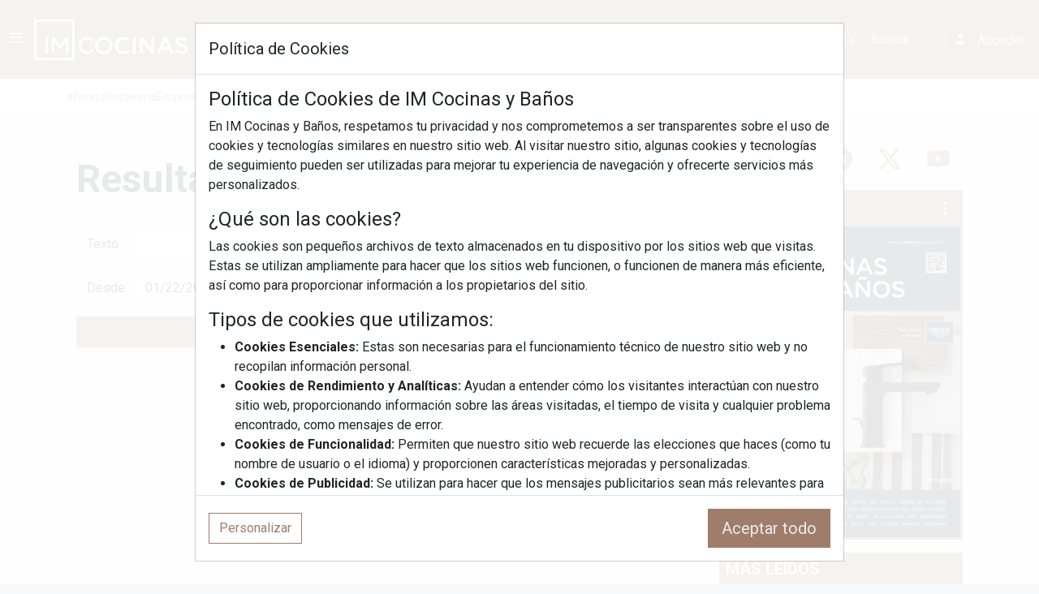

--- FILE ---
content_type: text/html; charset=UTF-8
request_url: https://www.imcb.info/buscar/tags/0/ahorro%20de%20agua
body_size: 10831
content:
  






 
<!doctype html>
<html lang="es">

<head>
  <script>
  const URLweb = "https://www.imcb.info/";
</script>

<!-- UNIVERSAL  -->
<script>
  window.dataLayer = window.dataLayer || [];

  function gtag() {
    dataLayer.push(arguments);
  }
  gtag('js', new Date());
  gtag('config', 'UA-21616963-2');
</script>
<!-- G4 -->
<script>
  window.dataLayer = window.dataLayer || [];

  function gtag() {
    dataLayer.push(arguments);
  }
  gtag('js', new Date());
  gtag('config', 'G-MQZ7QNHLLM');
</script>


<script type="text/javascript">
  (function(c, l, a, r, i, t, y) {
    c[a] = c[a] || function() {
      (c[a].q = c[a].q || []).push(arguments)
    };
    t = l.createElement(r);
    t.async = 1;
    t.src = "https://www.clarity.ms/tag/" + i;
    y = l.getElementsByTagName(r)[0];
    y.parentNode.insertBefore(t, y);
  })(window, document, "clarity", "script", "jcj25u52dt");
</script>

<link rel="alternate" hreflang="es-ES" href="https://www.imcb.info/" />


<!-- Chrome, Firefox OS and Opera -->
<meta name="theme-color" content="#A07C6B">
<!-- Windows Phone -->
<meta name="msapplication-navbutton-color" content="#A07C6B">
<!-- iOS Safari -->
<meta name="apple-mobile-web-app-status-bar-style" content="#A07C6B">

<META name="robots" content="INDEX,FOLLOW">
<meta name="msvalidate.01" content="FF9902B314ACFDDE12EC7D7568D2ECA0" />

<!-- META TAGS -->
<meta charset="utf-8">
<meta name="viewport" content="width=device-width, initial-scale=1, maximum-scale=1">
<!-- META TAGS -->

<!-- CSS -->
<link href="https://cdn.jsdelivr.net/npm/bootstrap@5.3.3/dist/css/bootstrap.min.css" rel="stylesheet" integrity="sha384-QWTKZyjpPEjISv5WaRU9OFeRpok6YctnYmDr5pNlyT2bRjXh0JMhjY6hW+ALEwIH" crossorigin="anonymous">
<link href="https://cdn.jsdelivr.net/npm/boxicons@latest/css/boxicons.min.css" rel="stylesheet" crossorigin="anonymous">
<link rel="stylesheet" href="https://cdn.jsdelivr.net/npm/bootstrap-icons@1.11.1/font/bootstrap-icons.css">
<link href="https://www.imcb.info/assets/css/style.css" rel="stylesheet">
<link href="https://www.imcb.info/assets/css/custom_bootstrap.css" rel="stylesheet">
<link rel="icon" href="https://www.imcb.info/assets/img/favicon.png" type="image/x-icon">

<meta name="facebook-domain-verification" content="uhmu0zuhgv7yoq9l5ot3lk3mgplc04" />
<!-- end CSS -->

<!-- https://midu.dev/cargar-google-analytics-de-forma-optima/ -->
<!-- Global site tag (gtag.js) - Google Analytics -->
<script async src="https://www.googletagmanager.com/gtag/js?id=UA-21616963-2"></script>
<script async src="https://www.googletagmanager.com/gtag/js?id=G-MQZ7QNHLLM"></script>

<link rel="preconnect dns-prefetch" href="https://www.googletagmanager.com">
<link rel="preconnect dns-prefetch" href="https://www.google-analytics.com">


  <title>Resultados de:
    "ahorro de agua"     | IM Cocinas y Baños  </title>
  <meta name="Title" content="Noticias IM Opticas" />
  <meta name="Title" content="Noticias IM Opticas" />
  <meta name="DC.Title" content="Noticias IM Opticas" />
  <meta http-equiv="title" content="Noticias IM Opticas" />
  <meta name="Abstract"
    content="Noticias sobre Ópticas y optometría. Últimas novedades. Referente para el óptico y dirigida al profesional optometrista." />
  <meta name="Description"
    content="Noticias sobre Ópticas y optometría. Últimas novedades. Referente para el óptico y dirigida al profesional optometrista" />
  <meta http-equiv="DC.Description"
    content="Noticias sobre Ópticas y optometría. Últimas novedades. Referente para el óptico y dirigida al profesional optometrista" />
  <meta name="Subject"
    content="Noticias sobre Ópticas y optometría. Últimas novedades. Referente para el óptico y dirigida al profesional optometrista" />
  <meta name="keywords"
    content="óptica, lentes, cristales, gafas, monturas, audiología, noticias sobre ópticas, novedades en gafas, noticias de gafas, novedades en monturas, noticias de monturas, novedades de lentes, noticias de lentes, noticias de audiología, última hora, últimas noticias, referente en el sector de la optometría, gafas de sol, lentes de contacto " />


  <link rel="canonical" href="https://www.imcb.info/">
</head>

<body>
  <div id="content_web">

    <!-- MENU -->
    <div class="adsbygoogle" id="ad-detector"></div>
<div class="offcanvas offcanvas-start" id="nav-bar">
  <div class="text-center">
    <a class="align-items-center d-block" href="https://www.imcb.info/" style="border-bottom: 1px solid var(--second-color);">
      <img src="https://www.imcb.info/assets/img/logo_blanco_2023.png" class="img-fluid w-75 p-3">
    </a>
  </div>
  <nav class="nav">
    <div class="nav_overflow">
      <div class="nav_list">

        <!-- aFondo -->
        <a class="nav_link" href="https://www.imcb.info/categorias/31402/Articulos-A-Fondo-IM-Cocinas-Banos">
          <i class='bx bx-book-content nav_icon'></i> <span class="nav_name">aFondo</span>
        </a>

        <!-- Hosteleria -->
        <a class="nav_link" href="https://www.imcb.info/categorias/31444/Hosteleria.html">
          <i class='bx bx-fork nav_icon'></i> <span class="nav_name">Hostelería</span>
        </a>

        <!-- Empresas -->
        <a class="nav_link" href="https://www.imcb.info/categorias/31340/Empresas.html">
          <i class='bx bxs-business nav_icon'></i> <span class="nav_name">Empresas</span>
        </a>

        <!-- Tendencias -->
        <a class="nav_link" href="https://www.imcb.info/categorias/31342/Tendencias.html">
          <i class='bx bx-trending-up nav_icon'></i> <span class="nav_name">Tendencias</span>
        </a>

        <!-- Mercado -->
        <a class="nav_link" href="https://www.imcb.info/categorias/31428/Mercado+Cocinas+Ba%C3%B1os.html">
          <i class='bx bxs-store nav_icon'></i> <span class="nav_name">Mercado</span>
        </a>

        <!-- Cocinas -->
        <a class="nav_link" href="https://www.imcb.info/categorias/31427/Cocinas.html">
          <i class='bx bx-fridge nav_icon'></i> <span class="nav_name">Cocinas</span>
        </a>

        <!-- Baños -->
        <a class="nav_link" href="https://www.imcb.info/categorias/31432/Ba%C3%B1os.html">
          <i class='bx bx-bath nav_icon'></i> <span class="nav_name">Baños</span>
        </a>

        <!-- Ferias y Eventos -->
        <a class="nav_link" href="https://www.imcb.info/categorias/31430/Ferias+y+Eventos.html">
          <i class='bx bx-calendar-event nav_icon'></i> <span class="nav_name">Ferias y Eventos</span>
        </a>

        <!-- Recursos -->
        <a class="nav_link" data-bs-toggle="collapse" href="#menu-recursos" role="button" aria-expanded="false" aria-controls="menu-recursos">
          <i class='bx bx-folder nav_icon'></i> <span class="nav_name">Recursos</span>
        </a>
        <div class="collapse" id="menu-recursos">
          <a class="nav_link nav_sublink" href="https://www.imcb.info/podcasts">Podcasts</a>
          <a class="nav_link nav_sublink" href="https://www.imcb.info/solicita-revista-pdf.html">Suscripción</a>
          <a class="nav_link nav_sublink" href="https://www.imcb.info/mailing/">News de hoy</a>
        </div>

        <!-- Revistas -->
        <a class="nav_link" href="https://www.imcb.info/revistas">
          <i class='bx bx-news nav_icon'></i> <span class="nav_name">Revistas</span>
        </a>

      </div>
    </div>
  </nav>
</div>    <!-- MENU -->

    <!-- HEADER -->

    <div class="bg-im" style="border-bottom: 1px solid var(--second-color);">
  <div class="container-lg">
    <div class="col-12 text-center">
      <div class="card card-im card-banner megabanner">
        <!-- AdGlare Banner Zone: Megabanner 970x90 -->
<span id=zone191085602></span><script async src='//publimasdigital.engine.adglare.net/?191085602'></script>
      </div>
    </div>
  </div>
</div>


<header class="header " id="header">

  <div class="header_toggle d-block ms-2" data-bs-toggle="offcanvas" href="#nav-bar" role="button" aria-controls="nav-bar"> <i class='bx bx-menu'></i></div>

  <div class="navbar-nav me-auto" id="logo">
    <a href="https://www.imcb.info/" class="click-iframe">
      <img src="https://www.imcb.info/assets/img/logo_blanco_2023.png" alt="IM Cocinas y Baños" id="imglogo">
      <span class="d-block text-secondary small ms-1" id="sublogo"></span>
    </a>
  </div>

  <form class="d-flex " id="formSearch" name="formSearch" method="post">
    <div class="input-group">
      <button class="btn btn-outline-secondary" type="submit" id="buttonSearch"><i class='bx bx-search bx-border'></i></button>
      <input type="text" class="form-control" placeholder="Buscar..." id="inputSearch" name="inputSearch">
    </div>
  </form>

      <div class="flex-shrink-0 me-2">
      <a class="btn btn-login link-light text-decoration-none"
        href="https://www.imcb.info/login?redirect=https://www.imcb.info/buscar/tags/0/ahorro%20de%20agua">
        <i class='bx bxs-user bx-border'></i> <span class="hide-lg">Acceder</span>
      </a>
    </div>

  
</header>
<div class="bg-body shadow-sm mb-3 hide-lg">
    <div class="container-lg">
        <nav class="nav nav-underline" aria-label="Secondary navigation">

            <!-- aFondo -->
            <a class="nav-link" href="https://www.imcb.info/categorias/31402/Articulos-A-Fondo-IM-Cocinas-Banos">aFondo</a>

            <!-- Hosteleria -->
            <a class="nav-link" href="https://www.imcb.info/categorias/31444/Hosteleria.html">Hosteleria</a>

            <!-- Empresas -->
            <a class="nav-link" href="https://www.imcb.info/categorias/31340/Empresas.html">Empresas</a>

            <!-- Tendencias -->
            <a class="nav-link" href="https://www.imcb.info/categorias/31342/Tendencias.html">Tendencias</a>

            <!-- Mercado -->
            <a class="nav-link" href="https://www.imcb.info/categorias/31428/Mercado+Cocinas+Ba%C3%B1os.html">Mercado</a>

            <!-- Cocinas -->
            <a class="nav-link" href="https://www.imcb.info/categorias/31427/Cocinas.html">Cocinas</a>

            <!-- Baños -->
            <a class="nav-link" href="https://www.imcb.info/categorias/31432/Ba%C3%B1os.html">Baños</a>

            <!-- Ferias y Eventos -->
            <a class="nav-link" href="https://www.imcb.info/categorias/31430/Ferias+y+Eventos.html">Ferias y Eventos</a>

            <!-- Recursos -->
            <div class="dropdown">
                <button class="nav-link dropdown-toggle" type="button" data-bs-toggle="dropdown" aria-expanded="false">Recursos</button>
                <ul class="dropdown-menu">
                    <li><a class="dropdown-item" href="https://www.imcb.info/podcasts">Podcasts</a></li>
                    <li><a class="dropdown-item" href="https://www.imcb.info/solicita-revista-pdf.html">Suscripción</a></li>
                    <li><a class="dropdown-item" href="https://www.imcb.info/mailing">News de hoy</a></li>
                </ul>
            </div>

            <!-- Revistas -->
            <a class="nav-link " href="https://www.imcb.info/revistas">Revistas</a>

        </nav>
    </div>
</div>    <!-- HEADER -->

    <!-- CONTAINER -->
    <div class="container-lg">
      <div class="row m-0 bg-light">
        <!-- COLUMNA PRINCIPAL -->
        <div class="col-lg-8 py-3">
          <h1 class="display-5 fw-bold my-3">Resultados de:
            "ahorro de agua"          </h1>
          <hr>
          <form class="form-inline my-2 my-lg-0" id="formBuscar" name="formBuscar" method="post">
            <div class="col-12">
              <div class="input-group mb-3">
                <span class="input-group-text">Texto</span>
                <input type="search" name="text" class="form-control"
                  value=""ahorro de agua"" />
              </div>
              <div class="input-group">
                <span class="input-group-text">Desde</span>
                <input type="date" name="fecha_fin" id="fecha_fin" class="form-control"
                  value="2025-01-22" />
                <span class="input-group-text">Hasta</span>
                <input type="date" id="fecha" name="fecha" class="form-control"
                  value="2026-01-22" />
              </div>
            </div>
            <button class="btn btn-im mt-3 h1 mb-0 text-bolder w-100" type="submit">BUSCAR</button>
          </form>

          <div class="row g-4 my-3" id="lista_articulos"></div>
          <div class="text-center">
            <button class="btn btn-im btn-lg mt-3 h1 mb-0 text-bolder" type="button" id="btn_masarticulos1"
              data-pagina="1">CARGAR MÁS</button>
          </div>
        </div>
        <!-- COLUMNA PRINCIPAL -->

        <!-- COLUMNA LATERAL -->
        <div class="col-lg-4 py-3" id="barra_derecha">
  <div class="col-12">
  <div class="card bg-transparent border-0">
    <div class="row g-0">
      
          <a href="https://es-es.facebook.com/imcocinasybanos" class=" text-center text-im col fs-3" target="_blank">
              <i class="bi bi-facebook"></i>
          </a>
        
          <a href="https://www.linkedin.com/company/revista-imcb/" class=" text-center text-im col fs-3" target="_blank">
              <i class="bi bi-linkedin"></i>
          </a>
        
          <a href="https://t.me/IMCocinasyBanos" class=" text-center text-im col fs-3" target="_blank">
              <i class="bi bi-telegram"></i>
          </a>
        
          <a href="https://twitter.com/revistaimcb" class=" text-center text-im col fs-3" target="_blank">
              <i class="bi bi-twitter-x"></i>
          </a>
        
          <a href="https://www.youtube.com/@imcb_" class=" text-center text-im col fs-3" target="_blank">
              <i class="bi bi-youtube"></i>
          </a>
            </div>
  </div>
</div>

    






 
<div class="mb-3">

  </div>

  <div class="col-12">
  


<div class='card card-im card-banner mb-3'><span id=zone859107239 class=''></span>
<script>
    (function(r,d,u) {
        var s = d.createElement(r); s.async = true;
        u += '&cb=' + Date.now() + Math.random();
        s.src = u; var n = d.getElementsByTagName(r)[0];
        n.parentNode.insertBefore(s, n);
    })('script',document,'//publimasdigital.engine.adglare.net/?859107239');
</script></div><div class='card card-im card-banner mb-3'><span id=zone173426162 class=''></span>
<script>
    (function(r,d,u) {
        var s = d.createElement(r); s.async = true;
        u += '&cb=' + Date.now() + Math.random();
        s.src = u; var n = d.getElementsByTagName(r)[0];
        n.parentNode.insertBefore(s, n);
    })('script',document,'//publimasdigital.engine.adglare.net/?173426162');
</script></div><div class='card card-im card-banner mb-3'><span id=zone530175457 class=''></span>
<script>
    (function(r,d,u) {
        var s = d.createElement(r); s.async = true;
        u += '&cb=' + Date.now() + Math.random();
        s.src = u; var n = d.getElementsByTagName(r)[0];
        n.parentNode.insertBefore(s, n);
    })('script',document,'//publimasdigital.engine.adglare.net/?530175457');
</script></div><div class='card card-im card-banner mb-3'><span id=zone670354454 class=''></span>
<script>
    (function(r,d,u) {
        var s = d.createElement(r); s.async = true;
        u += '&cb=' + Date.now() + Math.random();
        s.src = u; var n = d.getElementsByTagName(r)[0];
        n.parentNode.insertBefore(s, n);
    })('script',document,'//publimasdigital.engine.adglare.net/?670354454');
</script></div><div class='card card-im card-banner mb-3'><span id=zone873981927 class=''></span>
<script>
    (function(r,d,u) {
        var s = d.createElement(r); s.async = true;
        u += '&cb=' + Date.now() + Math.random();
        s.src = u; var n = d.getElementsByTagName(r)[0];
        n.parentNode.insertBefore(s, n);
    })('script',document,'//publimasdigital.engine.adglare.net/?873981927');
</script></div><div class='card card-im card-banner mb-3'><span id=zone659781810 class=''></span>
<script>
    (function(r,d,u) {
        var s = d.createElement(r); s.async = true;
        u += '&cb=' + Date.now() + Math.random();
        s.src = u; var n = d.getElementsByTagName(r)[0];
        n.parentNode.insertBefore(s, n);
    })('script',document,'//publimasdigital.engine.adglare.net/?659781810');
</script></div><div class='card card-im card-banner mb-3'><span id=zone800907030 class=''></span>
<script>
    (function(r,d,u) {
        var s = d.createElement(r); s.async = true;
        u += '&cb=' + Date.now() + Math.random();
        s.src = u; var n = d.getElementsByTagName(r)[0];
        n.parentNode.insertBefore(s, n);
    })('script',document,'//publimasdigital.engine.adglare.net/?800907030');
</script></div><div class='card card-im card-banner mb-3'><span id=zone345204602 class=''></span>
<script>
    (function(r,d,u) {
        var s = d.createElement(r); s.async = true;
        u += '&cb=' + Date.now() + Math.random();
        s.src = u; var n = d.getElementsByTagName(r)[0];
        n.parentNode.insertBefore(s, n);
    })('script',document,'//publimasdigital.engine.adglare.net/?345204602');
</script></div><div class='card card-im card-banner mb-3'><span id=zone805499701 class=''></span>
<script>
    (function(r,d,u) {
        var s = d.createElement(r); s.async = true;
        u += '&cb=' + Date.now() + Math.random();
        s.src = u; var n = d.getElementsByTagName(r)[0];
        n.parentNode.insertBefore(s, n);
    })('script',document,'//publimasdigital.engine.adglare.net/?805499701');
</script></div><div class='card card-im card-banner mb-3'><span id=zone589765353 class=''></span>
<script>
    (function(r,d,u) {
        var s = d.createElement(r); s.async = true;
        u += '&cb=' + Date.now() + Math.random();
        s.src = u; var n = d.getElementsByTagName(r)[0];
        n.parentNode.insertBefore(s, n);
    })('script',document,'//publimasdigital.engine.adglare.net/?589765353');
</script></div>


<!-- AdGlare: IMCB sticky -->
<script async src='//publimasdigital.engine.adglare.net/?824869846'></script>
</div>
    






 

<div class="col-12">
  <div class="card border border-3 bg-transparent" style="border-color: var(--first-color) !important">
    <div class="card-header border-0 p-2 bg-im d-flex justify-content-between">
      <a class="h5 mb-0 fw-bold d-flex align-self-center text-white" href="https://www.imcb.info/revista/158/">
        REVISTA 158      </a>
      <div class="dropdown">
        <a class="h5 mb-0 fw-bold text-white" href="#" role="button" data-bs-toggle="dropdown" aria-expanded="false">
          <i class="bi bi-three-dots-vertical"></i>
        </a>
        <ul class="dropdown-menu">
          <li><a class="dropdown-item" href="https://www.imcb.info/revistas">Ver todas</a></li>
        </ul>
      </div>
    </div>
    <div class="card-body p-0">
      <a href="https://www.imcb.info/revista/158/" target="_blank">
        <div class="opacity-img">
          <img src="https://www.imcb.info/revista/158/158_portada.png" class="card-img-top">
        </div>
      </a>
    </div>
  </div>
</div>











  <div class="mb-3" id="calendario"></div>
  <div class="mb-3" id="mas_leidos"></div>
</div>
        <!-- COLUMNA LATERAL -->

      </div>
    </div>
    
<footer class="text-center text-lg-start bg-light text-muted">

  <!-- REDES SOCIALES -->
  <section class="d-flex justify-content-center p-4 border-bottom social-icons">
    
      <a href="https://es-es.facebook.com/imcocinasybanos" class="mx-3 fs-3 text-muted" target="_blank">
        <i class="bi bi-facebook"></i>
      </a>
      
      <a href="https://www.linkedin.com/company/revista-imcb/" class="mx-3 fs-3 text-muted" target="_blank">
        <i class="bi bi-linkedin"></i>
      </a>
      
      <a href="https://t.me/IMCocinasyBanos" class="mx-3 fs-3 text-muted" target="_blank">
        <i class="bi bi-telegram"></i>
      </a>
      
      <a href="https://twitter.com/revistaimcb" class="mx-3 fs-3 text-muted" target="_blank">
        <i class="bi bi-twitter-x"></i>
      </a>
      
      <a href="https://www.youtube.com/@imcb_" class="mx-3 fs-3 text-muted" target="_blank">
        <i class="bi bi-youtube"></i>
      </a>
        </section>
  <!-- REDES SOCIALES -->

  <!-- NEWSLETTER -->
  <div class="d-flex justify-content-center p-4" style="background-color: rgba(0, 0, 0, 0.05);">
    <form action="https://www.imcb.info/registro" method="post">
      <h4 class="mb-3 text-dark">Regístrate y accede a contenidos exclusivos</h4>
      <div class="input-group mb-3 d-flex justify-content-center">
        <div class="form-floating">
          <input type="email" class="form-control" name="email" required>
          <label>Correo electrónico</label>
        </div>
        <button type="submit" class="btn btn-im"><i class="bi bi-chevron-right"></i></button>
      </div>
    </form>
  </div>
  <!-- NEWSLETTER -->
   
  <!-- PIE DE PÁGINA -->
  <section id="pie-menu">
    <div class="container text-center text-md-start mt-5">
      <div class="row pt-3 text-start">

        <!-- COLUMNA 1 -->
        <div class="col-md-3 mx-auto mb-4 ">
          <h6 class="text-uppercase fw-bold mb-2">
            <a href="https://www.imcb.info/" target="_blank">
              <img src="https://www.imcb.info/assets/img/logo_color_2023.png" alt="" width="180px">
            </a>
          </h6>
          <p>
            IM Cocinas y Baños   (Instalaciones y Montajes en Cocinas y Baños): es una revista especializada en el entorno de la cocina y el baño creada para los profesionales de la instalación y el vendedor profesional.Las novedades del sector, las propuestas de diseño e instalación, los estudios de mercado y las tendencias decorativas y funcionales permiten a los lectores de IM en Cocinas y Baños estar preparados para dar una respuesta eficaz a sus clientes, el consumidor final, y estar a la última de todo lo concerniente a productos y diseños de los fabricantes..
          </p>
        </div>
        <!-- COLUMNA 1 -->

        <!-- COLUMNA 4 -->
        <div class="col-md-3 mx-auto mb-4">
          <h6 class="text-uppercase fw-bold mb-2">
            Páginas
          </h6>
          <ul>
            <li><a href="https://www.imcb.info/pages/suscripcion.php"> Suscripciones</a></li>
            <li><a href="https://www.imcb.info/pages/politicaprivacidad.php"> Política de Privacidad</a></li>
            <li><a href="https://www.imcb.info/pages/politica-cookies.php"> Política de Cookies</a></li>
            <li><a href="https://www.imcb.info/pages/aviso-legal.php"> Aviso legal</a></li>
            <li><a href="https://www.publimasdigital.com/revista/imcb"> ¿Quiénes somos?</a></li>
          </ul>
        </div>
        <!-- COLUMNA 4 -->



        <!-- COLUMNA 3 -->
        <div class="col-md-3 mx-auto mb-4">
          <h6 class="text-uppercase fw-bold mb-2">
            Contacto
          </h6>
          <ul>
            <li><a href="https://www.publimasdigital.com/">www.publimasdigital.com</a></li>
            <li>08018-Barcelona</li>
            <li>+34 933 683 800</li>
            <li>+34 934 152 071</li>
            <li><a href="mailto:info@publimasdigital.com">info@publimasdigital.com</a></li>
          </ul>
        </div>
        <!-- COLUMNA 3 -->



      </div>
    </div>
  </section>
  <!-- PIE DE PÁGINA -->



  <!-- COPYRIGHT -->
  <div class="text-center p-4" style="background-color: rgba(0, 0, 0, 0.05);">
    © 2026 Copyright:
    <a class="text-reset fw-bold" href="https://www.publimasdigital.com/">Publimas Digital</a>
  </div>
  <!-- COPYRIGHT -->


  <section class="d-flex justify-content-center pt-4 revistas">
    <div class="text-center">
      <a target="_blank" href="https://www.publimasdigital.es/"  rel="nofollow" class="m-3 text-reset " data-bs-toggle2="tooltip" data-bs-placement="top" data-bs-title="Publimas Digital">
        <img src="https://www.imcb.info/assets/img/imicons/publimas.png" width="40px">
        <!-- <p class="mt-2">Publimas Digital</p> -->
      </a>
      <a target="_blank" href="https://www.imfarmacias.es/"  rel="nofollow" class="m-3 text-reset imfarmacias" data-bs-toggle2="tooltip" data-bs-placement="top" data-bs-title="IM Farmacias">
        <img src="https://www.imcb.info/assets/img/imicons/imf.png" width="40px">
        <!-- <p class="mt-2">IM Farmacias</p> -->
      </a>
      <a target="_blank" href="https://www.immedicohospitalario.es/"  rel="nofollow" class="m-3 text-reset immedico" data-bs-toggle2="tooltip" data-bs-placement="top" data-bs-title="IM Médico">
        <img src="https://www.imcb.info/assets/img/imicons/imm.png" width="40px">
        <!-- <p class="mt-2">IM Médico</p> -->
      </a>
      <a target="_blank" href="https://www.imopticas.es/"  rel="nofollow" class="m-3 text-reset imopticas" data-bs-toggle2="tooltip" data-bs-placement="top" data-bs-title="IM Ópticas">
        <img src="https://www.imcb.info/assets/img/imicons/imo.png" width="40px">
        <!-- <p class="mt-2">IM Ópticas</p> -->
      </a>
      <a target="_blank" href="https://www.imveterinaria.es/"  rel="nofollow" class="m-3 text-reset imveterinaria" data-bs-toggle2="tooltip" data-bs-placement="top" data-bs-title="IM Veterinaria">
        <img src="https://www.imcb.info/assets/img/imicons/imv.png" width="40px">
        <!-- <p class="mt-2">IM Veterinaria</p> -->
      </a>
      <a target="_blank" href="https://www.imcb.info/" class="m-3 text-reset imcb" data-bs-toggle2="tooltip" data-bs-placement="top" data-bs-title="Cocina y Baños">
        <img src="https://www.imcb.info/assets/img/imicons/imcb.png" width="40px">
        <!-- <p class="mt-2">Cocina y Baños</p> -->
      </a>
      <a target="_blank" href="https://www.esvivir.com/" class="m-3 text-reset esvivir" data-bs-toggle2="tooltip" data-bs-placement="top" data-bs-title="EsVivir">
        <img src="https://www.imcb.info/assets/img/imicons/esvivir.png" width="40px">
        <!-- <p class="mt-2">EsVivir</p> -->
      </a>
      <a target="_blank" href="https://www.electromarket.com/" class="m-3 text-reset electromarket" data-bs-toggle2="tooltip" data-bs-placement="top" data-bs-title="Electromarket">
        <img src="https://www.imcb.info/assets/img/imicons/electromarket.png" width="40px">
        <!-- <p class="mt-2">Electromarket</p> -->
      </a>
    </div>
  </section>


</footer>


<script>function loadScript(a){var b=document.getElementsByTagName("head")[0],c=document.createElement("script");c.type="text/javascript",c.src="https://tracker.metricool.com/resources/be.js",c.onreadystatechange=a,c.onload=a,b.appendChild(c)}loadScript(function(){beTracker.t({hash:"72da333aa40af6a24745e8aa3b36c9fa"})});</script>
    <!-- COOKIES -->

<div id="cookieNotice" class="light display-right">
    <div id="closeIcon" style="display: none;">
    </div>
    <div class="title-wrap">
        <h4>Cookie Consent</h4>
    </div>
    <div class="content-wrap">
        <div class="msg-wrap">
            <p>This website uses cookies or similar technologies, to enhance your browsing experience and provide personalized recommendations. By continuing to use our website, you agree to our  <a style="color:#115cfa;" href="/privacy-policy">Privacy Policy</a></p>
            <div class="btn-wrap">
                <button class="btn-primary" onclick="acceptCookieConsent();">Accept</button>
            </div>
        </div>
    </div>
</div>

<style media="screen">
#cookieNotice {
  box-sizing: border-box;
  position: fixed;
  padding: 20px;
  border-radius: 10px;
  box-shadow: 0 6px 6px rgb(0 0 0 / 25%);
  font-family: inherit;
  z-index: 999997;
}
</style>
<script>
// Create cookie
function setCookie(cname, cvalue, exdays) {
    const d = new Date();
    d.setTime(d.getTime() + (exdays*24*60*60*1000));
    let expires = "expires="+ d.toUTCString();
    document.cookie = cname + "=" + cvalue + ";" + expires + ";path=/";
}

// Delete cookie
function deleteCookie(cname) {
    const d = new Date();
    d.setTime(d.getTime() + (24*60*60*1000));
    let expires = "expires="+ d.toUTCString();
    document.cookie = cname + "=;" + expires + ";path=/";
}

// Read cookie
function getCookie(cname) {
    let name = cname + "=";
    let decodedCookie = decodeURIComponent(document.cookie);
    let ca = decodedCookie.split(';');
    for(let i = 0; i <ca.length; i++) {
        let c = ca[i];
        while (c.charAt(0) == ' ') {
            c = c.substring(1);
        }
        if (c.indexOf(name) == 0) {
            return c.substring(name.length, c.length);
        }
    }
    return "";
}

// Set cookie consent
function acceptCookieConsent(){
    deleteCookie('user_cookie_consent');
    setCookie('user_cookie_consent', 1, 30);
    document.getElementById("cookieNotice").style.display = "none";
}
let cookie_consent = getCookie("user_cookie_consent");
if(cookie_consent != ""){
    document.getElementById("cookieNotice").style.display = "none";
}else{
    document.getElementById("cookieNotice").style.display = "block";
}
</script>
<!--//FIN BLOQUE COOKIES-->








<!-- ADBLOCK -->
<!-- <div class="modal fade" id="ModalAdblock" data-bs-backdrop="static" data-bs-keyboard="false" tabindex="-1" aria-labelledby="staticBackdropLabel" aria-hidden="true">
  <div class="modal-dialog modal-dialog-centered">
    <div class="modal-content">
      <div class="modal-body">
        <h1 class="text-danger text-center"><img src="https://www.imcb.info/assets/img/adblock.png" alt="" width="200px"> <br><br>¡Adblock detectado!</h1>
        <hr>
		  <p>Creemos que estás usando un bloqueador de anuncios. Te agradeceríamos que permitieras que te los mostrásemos, pues gracias a ellos nuestro contenido es totalmente gratuito.</p>
      </div>
      <div class="modal-footer">
        <div class="w-100">
          <button type="button" id="dismiss_modal_adblock" class="btn btn-im btn-lg w-100" data-bs-dismiss="modal" disabled>CERRAR</button>
        </div>
      </div>
    </div>
  </div>
</div>


<script type="text/javascript">
window.onload = updateClock;
var totalTime = 5;
var dismiss_modal_adblock = document.getElementById('dismiss_modal_adblock');
function updateClock() {
  dismiss_modal_adblock.innerHTML = '<h1 class="mb-0">'+totalTime+'</h1>';
  if (totalTime==0) {
    dismiss_modal_adblock.innerHTML = 'CERRAR';
    dismiss_modal_adblock.disabled = false;
  } else {
    totalTime-=1;
    setTimeout("updateClock()",1000);
  }
}



</script> -->
<div class="modal fade" id="farmacologiaprofesional"  tabindex="-1" aria-labelledby="staticBackdropLabel" aria-hidden="true">
  <div class="modal-dialog modal-lg">
    <div class="modal-content">
      <div class="modal-header">
        <h5 class="modal-title" id="staticBackdropLabel">Contenidos exclusivos para profesionales registrados y logueados</h5>
        <button type="button" class="btn-close" data-bs-dismiss="modal" aria-label="Close"></button>
      </div>
      <div class="modal-body">
        <p>La información que está a punto de ver está exclusivamente dirigida a profesionales sanitarios. Incluye información sobre especialidades farmacéuticas autorizadas por la Agencia Española del Medicamento. El Real decreto 1416/1994, de 25 de Junio, por el cual se regula la publicidad de los medicamentos de uso Humano. IMCB no se hace responsable del uso ilegal o indebido de dicha información. Tampoco se hace responsable de la manipulación de los contenidos derivados de las informaciones. El acceso a ellas y el uso que pueda hacerse es responsabilidad exclusiva de quien lo realice.. </p>
      </div>
      <div class="modal-footer">
        <a href="https://www.imcb.info/categorias/31343/Farmacologia" class="btn btn-im">Ir a Farmacología Profesional</a>
      </div>
    </div>
  </div>
</div>

  <!-- COOKIES -->
<div class="modal" id="ModalCookies" data-bs-backdrop="static" data-bs-keyboard="false" tabindex="-1" aria-labelledby="staticBackdropLabel" aria-hidden="true">
    <div class="modal-dialog modal-dialog-scrollable modal-dialog-centered modal-lg">
        <div class="modal-content collapse multi-collapse show" id="multiCollapseExample1">
            <div class="modal-header">
                <h5 class="modal-title" id="exampleModalLabel">Política de Cookies</h5>
            </div>
            <div class="modal-body">
                <h4>Política de Cookies de IM Cocinas y Baños</h4>
                <p>En IM Cocinas y Baños, respetamos tu privacidad y nos comprometemos a ser transparentes sobre el uso de cookies y tecnologías similares en nuestro sitio web. Al visitar nuestro sitio, algunas cookies y tecnologías de seguimiento pueden ser utilizadas para mejorar tu experiencia de navegación y ofrecerte servicios más personalizados.</p>
                <h4>¿Qué son las cookies?</h4>
                <p>Las cookies son pequeños archivos de texto almacenados en tu dispositivo por los sitios web que visitas. Estas se utilizan ampliamente para hacer que los sitios web funcionen, o funcionen de manera más eficiente, así como para proporcionar información a los propietarios del sitio.</p>
                <h4>Tipos de cookies que utilizamos:</h4>
                <ul>
                    <li><strong>Cookies Esenciales:</strong> Estas son necesarias para el funcionamiento técnico de nuestro sitio web y no recopilan información personal.</li>
                    <li><strong>Cookies de Rendimiento y Analíticas:</strong> Ayudan a entender cómo los visitantes interactúan con nuestro sitio web, proporcionando información sobre las áreas visitadas, el tiempo de visita y cualquier problema encontrado, como mensajes de error.</li>
                    <li><strong>Cookies de Funcionalidad:</strong> Permiten que nuestro sitio web recuerde las elecciones que haces (como tu nombre de usuario o el idioma) y proporcionen características mejoradas y personalizadas.</li>
                    <li><strong>Cookies de Publicidad:</strong> Se utilizan para hacer que los mensajes publicitarios sean más relevantes para ti y tus intereses. También realizan funciones como evitar que el mismo anuncio reaparezca continuamente.</li>
                </ul>
                <h4>Tu elección y control:</h4>
                <p>Te ofrecemos la opción de aceptar o rechazar las cookies no esenciales. Puedes ajustar tus preferencias en cualquier momento a través de nuestra herramienta de configuración de cookies. Además, la mayoría de los navegadores te permiten controlar las cookies a través de sus ajustes.</p>
                <p>Para obtener más información sobre cómo gestionamos tus datos personales, consulta nuestra <a href="https://www.imcb.info/politicaprivacidad.php">Política de Privacidad</a>.</p>
                <h4>Consentimiento para el uso de cookies:</h4>
                <p>Al hacer clic en "Aceptar todo", consientes el uso de todas las cookies y tecnologías mencionadas anteriormente.</p>
                <p>Para cualquier consulta o información adicional, no dudes en contactarnos a través de <a href="mailto:info@publimasdigital.com">info@publimasdigital.com</a></p>
            </div>

            <div class="modal-footer d-flex justify-content-between">
                <button class="btn btn-outline-im" type="button" data-bs-toggle="collapse" data-bs-target=".multi-collapse" aria-expanded="false" aria-controls="multiCollapseExample1 multiCollapseExample2">Personalizar</button>
                <button class="btn btn-im btn-aceptar-cookies btn-lg" type="button">Aceptar todo</button>
            </div>
        </div>
        <div class="modal-content collapse multi-collapse" id="multiCollapseExample2">
            <div class="modal-header">
                <h5 class="modal-title" id="exampleModalLabel">Personalizar</h5>
            </div>
            <div class="modal-body">
                <p>Personaliza tu experiencia seleccionando las cookies que permites en nuestro sitio. Aquí puedes ajustar tus preferencias de privacidad.</p>
                <div class="form-check">
                    <label class="form-check-label" role="button">
                        <input class="form-check-input" type="checkbox" name="cookiesPropias" value="1" checked>
                        Cookies Propias
                    <p class="text-muted">Son aquellas enviadas a tu ordenador o dispositivo exclusivamente desde nuestro sitio web para un mejor funcionamiento y personalización.</p>
                    </label>
                </div>
                <div class="form-check">
                    <label class="form-check-label" role="button">
                        <input class="form-check-input" type="checkbox" name="cookiesTerceros" value="1" checked>
                        Cookies de Terceros
                    <p class="text-muted">Son cookies de sitios web o dominios de terceros que nos ayudan a analizar el servicio ofrecido, la interacción con el contenido o la publicidad que te mostramos.</p>
                    </label>
                </div>
            </div>
            <div class="modal-footer">
                <button class="btn btn-im btn-lg btn-guardar-cookies" type="button">Guardar preferencias</button>
            </div>
        </div>

    </div>
</div>

    <script>
        document.addEventListener('DOMContentLoaded', function() {
            const ModalCookies = document.getElementById('ModalCookies');

            if (ModalCookies) {
                const ModalInstance = new bootstrap.Modal(ModalCookies);
                const btnGuardar = ModalCookies.querySelector('.btn-guardar-cookies'); // Referencia al botón de guardar

                function EstablecerCookie(nombre, valor, diasExpiracion) {
                    const fecha = new Date();
                    fecha.setTime(fecha.getTime() + (diasExpiracion * 24 * 60 * 60 * 1000));
                    let expira = "expires=" + fecha.toUTCString();
                    document.cookie = nombre + "=" + valor + ";" + expira + ";path=/";
                }

                function EliminarCookie(nombre) {
                    document.cookie = nombre + "=; path=/; expires=Thu, 01 Jan 1970 00:00:00 GMT";
                }

                function ObtenerCookie(nombre) {
                    let nombreCookie = nombre + "=";
                    let decodificarCookie = decodeURIComponent(document.cookie);
                    let ca = decodificarCookie.split(';');
                    for (let i = 0; i < ca.length; i++) {
                        let c = ca[i].trim();
                        if (c.indexOf(nombreCookie) == 0) return c.substring(nombreCookie.length, c.length);
                    }
                    return "";
                }

                function AceptarCookies() {
                    EstablecerCookie('cookiesPropias', 1, 365);
                    EstablecerCookie('cookiesTerceros', 1, 365);
                    ModalInstance.hide();
                }

                function GuardarCookies() {
                    const aceptaPropias = ModalCookies.querySelector('input[name="cookiesPropias"]').checked;
                    const aceptaTerceros = ModalCookies.querySelector('input[name="cookiesTerceros"]').checked;

                    if (!aceptaTerceros) {
                        // Si no se aceptan las cookies de terceros, eliminar todas las cookies
                        document.cookie.split(";").forEach(function(cookie) {
                            const cookieName = cookie.split('=')[0].trim();
                            EliminarCookie(cookieName);
                        });
                    } else {
                        // Si se aceptan las cookies de terceros, establecer ambas cookies
                        EstablecerCookie('cookiesPropias', aceptaPropias ? 1 : 0, 365);
                        EstablecerCookie('cookiesTerceros', 1, 365);
                    }
                    cargar_contenido("https://www.imcb.info/includes/cookies_fetch.php", "");
                    ModalInstance.hide();
                }

                function ComprobarConsentimientoInicial() {
                    // Si cookiesTerceros no es 1, eliminar todas las cookies
                    const cookiesTercerosValor = ObtenerCookie('cookiesTerceros');
                    if (cookiesTercerosValor !== "1") {
                        document.cookie.split(";").forEach(function(cookie) {
                            const cookieName = cookie.split('=')[0].trim();
                            EliminarCookie(cookieName);
                        });
                    }

                    // Mostrar el modal si cookiesPropias no es 1
                    const cookiesPropiasValor = ObtenerCookie('cookiesPropias');
                    if (cookiesPropiasValor !== "1") {
                        ModalInstance.show();
                    }
                }

                function actualizarEstadoBotonGuardar() {
                    const aceptaPropias = ModalCookies.querySelector('input[name="cookiesPropias"]').checked;
                    const aceptaTerceros = ModalCookies.querySelector('input[name="cookiesTerceros"]').checked;
                    btnGuardar.disabled = aceptaTerceros && !aceptaPropias; // Deshabilita si terceros está seleccionado y propias no
                }

                actualizarEstadoBotonGuardar();
                ModalCookies.querySelectorAll('input[type="checkbox"]').forEach(checkbox => {
                    checkbox.addEventListener('change', actualizarEstadoBotonGuardar);
                });

                ComprobarConsentimientoInicial();
                ModalCookies.querySelector('.btn-aceptar-cookies').addEventListener('click', AceptarCookies);
                ModalCookies.querySelector('.btn-guardar-cookies').addEventListener('click', GuardarCookies);
            }
        });
    </script>


  </div>

    <script src="https://cdn.jsdelivr.net/npm/bootstrap@5.1.3/dist/js/bootstrap.bundle.min.js" integrity="sha384-ka7Sk0Gln4gmtz2MlQnikT1wXgYsOg+OMhuP+IlRH9sENBO0LRn5q+8nbTov4+1p" crossorigin="anonymous"></script>



<script src="https://www.imcb.info/assets/js/js.js"></script>

<!-- <script src="https://www.imcb.info/assets/js/sistema_iframes.js"></script> -->



<script>
///BUSCADOR barra_derecha
const form_search = document.getElementById('formSearch');
const input_search = document.getElementById('inputSearch');

if(form_search) {
  form_search.addEventListener('submit', async function (e) {
    e.preventDefault();
    let formData = new FormData(this);
    // console.log(encodeURI(form_search.inputSearch.value));
   if(encodeURI(input_search.value)) {
      let res =  fetchPostText('https://www.imcb.info/includes/articulos/buscar_session.php',formData);
    setTimeout(() => location.href = "https://www.imcb.info/buscar/texto/0/"+encodeURI(input_search.value), 500);
   } else {
     // alert("falta texto")
   }
   });
}
</script>

<script type="text/javascript">
  cargar_contenido_append  ("https://www.imcb.info/estructura/barra_derecha/calendario.php","calendario");
</script>


  <script type="text/javascript">
    //alert("");
    // carga articulos
    cargar_contenido_append("https://www.imcb.info/estructura/barra_derecha/articulos_mas_leidos.php", "mas_leidos");
    const lista_articulos = document.getElementById('lista_articulos');

    if (lista_articulos) {
      cargar_contenido_append("https://www.imcb.info/includes/articulos/buscar.php?link=01c26c3f7a433ac70b08b5ec404f8c51", "lista_articulos");
    }



    const btn_masarticulos = document.getElementById('btn_masarticulos1');
    console.log(btn_masarticulos.dataset.pagina);
    btn_masarticulos.addEventListener('click', function (e) {
      console.log(btn_masarticulos.dataset.pagina);
      cargar_contenido_append("https://www.imcb.info/includes/articulos/buscar.php?link=01c26c3f7a433ac70b08b5ec404f8c51&p=" + btn_masarticulos.dataset.pagina, "lista_articulos");
      btn_masarticulos.dataset.pagina = parseInt(btn_masarticulos.dataset.pagina) + 1;
    });


    const formBuscar = document.getElementById('formBuscar');

    if (formBuscar) {
      formBuscar.addEventListener('submit', async function (e) {
        e.preventDefault();
        let formData = new FormData(this);
        console.log(encodeURI(formBuscar.text.value));
        if (encodeURI(formBuscar.text.value)) {
          let res = fetchPostText('https://www.imcb.info/includes/articulos/buscar_session.php', formData);
          console.log(res);
          setTimeout(() => location.href = "https://www.imcb.info/buscar/texto/0/" + encodeURI(formBuscar.text.value), 500);
        } else {
          //alert("falta texto")
        }
      });
    }

  </script>

</body>

</html>

--- FILE ---
content_type: text/html; charset=UTF-8
request_url: https://www.imcb.info/estructura/barra_derecha/articulos_mas_leidos.php
body_size: 1202
content:
  






 

  <div class="card border-0 bg-transparent">
    <div class="card-header p-0 border-0 p-2 bg-im">
      <h5 class=" mb-0 fw-bold text-white">MÁS LEÍDOS</h5>
    </div>
    <div class="card-body p-0">
              <div class="card card-im my-1">
          <div class="row">
            <div class="col-4">
              <a href="https://www.imcb.info/noticia/31682/cea-anade-un-toque-de-modernidad-y-distincion-a-la-residencia-westmi.html">
                <img class="card-img-top click-iframe" src="https://www.imcb.info/uploads/2026/01/imcb_anade_toque_31682_19121643.png">
              </a>
            </div>
            <div class="col-8">
              <h6 class="m-0">
                <a class="text-reset fw-bold text-decoration-none stretched-link click-iframe" href="https://www.imcb.info/noticia/31682/cea-anade-un-toque-de-modernidad-y-distincion-a-la-residencia-westmi.html" alt="cea-anade-un-toque-de-modernidad-y-distincion-a-la-residencia-westmi" style="font-size:0.9rem;">CEA añade un toque de modernidad y distinción a la residencia Westminster</a>
              </h6>
            </div>
          </div>
        </div>
              <div class="card card-im my-1">
          <div class="row">
            <div class="col-4">
              <a href="https://www.imcb.info/noticia/31684/flaviano-capriotti-renueva-las-suites-de-un-hotel-de-lujo-en-la-monta.html">
                <img class="card-img-top click-iframe" src="https://www.imcb.info/uploads/2026/01/imcb_flaviano_capriotti_renueva_31684_19143923.png">
              </a>
            </div>
            <div class="col-8">
              <h6 class="m-0">
                <a class="text-reset fw-bold text-decoration-none stretched-link click-iframe" href="https://www.imcb.info/noticia/31684/flaviano-capriotti-renueva-las-suites-de-un-hotel-de-lujo-en-la-monta.html" alt="flaviano-capriotti-renueva-las-suites-de-un-hotel-de-lujo-en-la-monta" style="font-size:0.9rem;">Flaviano Capriotti renueva las suites de un hotel de lujo en la montaña</a>
              </h6>
            </div>
          </div>
        </div>
              <div class="card card-im my-1">
          <div class="row">
            <div class="col-4">
              <a href="https://www.imcb.info/noticia/31644/gabarro-repasa-las-tendencias-en-suelos-de-madera-que-llegan-con-fuer.html">
                <img class="card-img-top click-iframe" src="https://www.imcb.info/uploads/2026/01/imcb_gabarro_repasa_tendencias_31644_13120203.png">
              </a>
            </div>
            <div class="col-8">
              <h6 class="m-0">
                <a class="text-reset fw-bold text-decoration-none stretched-link click-iframe" href="https://www.imcb.info/noticia/31644/gabarro-repasa-las-tendencias-en-suelos-de-madera-que-llegan-con-fuer.html" alt="gabarro-repasa-las-tendencias-en-suelos-de-madera-que-llegan-con-fuer" style="font-size:0.9rem;">Gabarró repasa las tendencias en suelos de madera que llegan con fuerza en 2026</a>
              </h6>
            </div>
          </div>
        </div>
              <div class="card card-im my-1">
          <div class="row">
            <div class="col-4">
              <a href="https://www.imcb.info/noticia/31656/la-industria-de-cocinas-y-banos-es-cada-vez-mas-global-y-somos-ma.html">
                <img class="card-img-top click-iframe" src="https://www.imcb.info/uploads/2026/01/imcb_la-industria-de-cocinas-y-banos-es-cada-vez-mas-_31656_14154733.png">
              </a>
            </div>
            <div class="col-8">
              <h6 class="m-0">
                <a class="text-reset fw-bold text-decoration-none stretched-link click-iframe" href="https://www.imcb.info/noticia/31656/la-industria-de-cocinas-y-banos-es-cada-vez-mas-global-y-somos-ma.html" alt="la-industria-de-cocinas-y-banos-es-cada-vez-mas-global-y-somos-ma" style="font-size:0.9rem;">"La industria de cocinas y baños es cada vez más global, y somos más fuertes cuando estamos conectados"</a>
              </h6>
            </div>
          </div>
        </div>
              <div class="card card-im my-1">
          <div class="row">
            <div class="col-4">
              <a href="https://www.imcb.info/noticia/31643/monomando-horizontal-de-ducha-empotrado-de-ramonsoler-un-conjunto-a-m.html">
                <img class="card-img-top click-iframe" src="https://www.imcb.info/uploads/2026/01/imcb_monomando_horizontal_ducha_31643_13114806.png">
              </a>
            </div>
            <div class="col-8">
              <h6 class="m-0">
                <a class="text-reset fw-bold text-decoration-none stretched-link click-iframe" href="https://www.imcb.info/noticia/31643/monomando-horizontal-de-ducha-empotrado-de-ramonsoler-un-conjunto-a-m.html" alt="monomando-horizontal-de-ducha-empotrado-de-ramonsoler-un-conjunto-a-m" style="font-size:0.9rem;">Monomando horizontal de ducha empotrado de ramonsoler: un conjunto a medida con control versátil</a>
              </h6>
            </div>
          </div>
        </div>
              <div class="card card-im my-1">
          <div class="row">
            <div class="col-4">
              <a href="https://www.imcb.info/noticia/31649/un-remanso-de-paz-calidez-y-optimismo-en-badajoz-junto-a-gio-estudio.html">
                <img class="card-img-top click-iframe" src="https://www.imcb.info/uploads/2026/01/imcb_remanso_calidez_31649_13162015.png">
              </a>
            </div>
            <div class="col-8">
              <h6 class="m-0">
                <a class="text-reset fw-bold text-decoration-none stretched-link click-iframe" href="https://www.imcb.info/noticia/31649/un-remanso-de-paz-calidez-y-optimismo-en-badajoz-junto-a-gio-estudio.html" alt="un-remanso-de-paz-calidez-y-optimismo-en-badajoz-junto-a-gio-estudio" style="font-size:0.9rem;">Un remanso de paz, calidez y optimismo en Badajoz junto a Gio Estudio </a>
              </h6>
            </div>
          </div>
        </div>
              <div class="card card-im my-1">
          <div class="row">
            <div class="col-4">
              <a href="https://www.imcb.info/noticia/31647/frigorificos-combi-de-teka-amplitud-eficiencia-y-frescor-para-el-ho.html">
                <img class="card-img-top click-iframe" src="https://www.imcb.info/uploads/2026/01/imcb_frigorificos_combi_teka_31647_13155714.png">
              </a>
            </div>
            <div class="col-8">
              <h6 class="m-0">
                <a class="text-reset fw-bold text-decoration-none stretched-link click-iframe" href="https://www.imcb.info/noticia/31647/frigorificos-combi-de-teka-amplitud-eficiencia-y-frescor-para-el-ho.html" alt="frigorificos-combi-de-teka-amplitud-eficiencia-y-frescor-para-el-ho" style="font-size:0.9rem;">Frigoríficos Combi de Teka: amplitud, eficiencia y frescor para el hogar</a>
              </h6>
            </div>
          </div>
        </div>
          </div>
  </div>




--- FILE ---
content_type: text/css
request_url: https://www.imcb.info/assets/css/custom_bootstrap.css
body_size: 290
content:

/* 
*, .rounded-start, .rounded {
  border-radius: 0 !important;
  border-top-left-radius: 0 !important;
  border-top-right-radius: 0 !important;
  border-bottom-left-radius: 0 !important;
  border-bottom-right-radius: 0 !important;
} */

.tox-tinymce {
  border: 1px solid #ced4da !important;
}

.form-control:focus,
.form-select:focus,
.form-check-input:focus,
.tagin-wrapper.focus
 {
  color: #212529 !important;
  border-color: var(--first-color) !important;
  box-shadow: 0 0 0 0.05rem var(--first-color) !important;
}


option:checked,
option:hover {
  background-color: var(--first-color) !important;
  color: #fff !important;
}


.form-check-input:checked {
    background-color: var(--first-color) !important;
    border-color: var(--first-color) !important;
}
